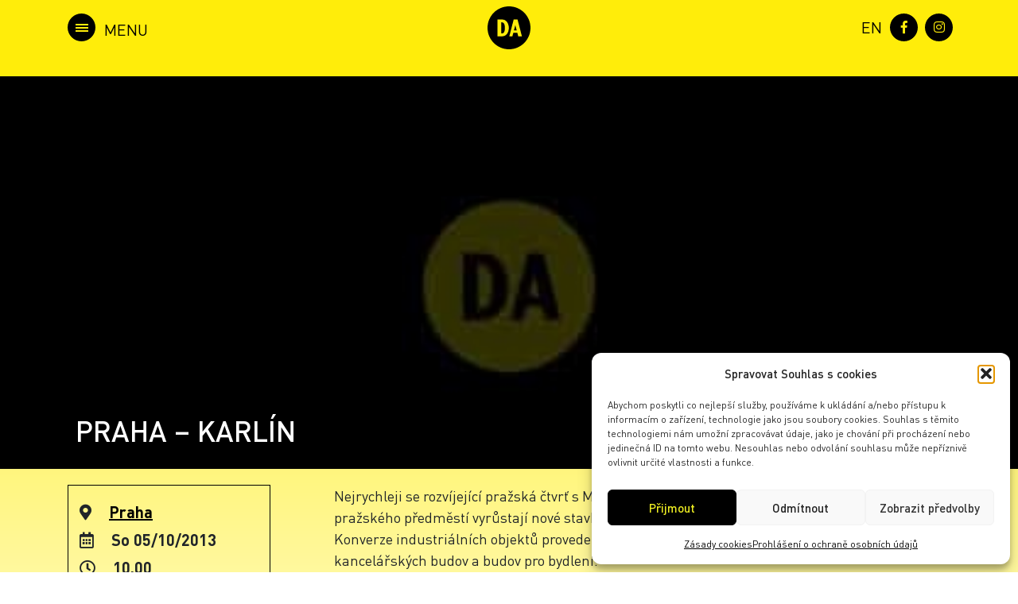

--- FILE ---
content_type: application/javascript; charset=utf-8
request_url: https://archiv.denarchitektury.cz/wp-content/themes/den-architektury/js/custom.js
body_size: 1886
content:
// Header carousel

$('.front-carousel').slick({
  slidesToShow: 1,
  slidesToScroll: 1,
  accessibility: false,
  variableWidth: false,
  arrows: false,
  dots: true,
  autoplay: true,
  autoplaySpeed: 5000
});

$('.archive-slideshow').slick({
  slidesToShow: 1,
  slidesToScroll: 1,
  accessibility: false,
  variableWidth: true,
  arrows: false,
  dots: false,
  autoplay: true,
  autoplaySpeed: 5000
});

// Events carousel

$('.boxes-carousel').slick({
  slidesToShow: 3,
  slidesToScroll: 3,
  accessibility: false,
  variableWidth: false,
  arrows: true,
  dots: true,
  autoplay: true,
  autoplaySpeed: 5000,
  adaptiveHeight: true,
  nextArrow: '<div class="slick-next"><i class="fas fa-long-arrow-alt-right"></i></div>',
  prevArrow: '<div class="slick-prev"><i class="fas fa-long-arrow-alt-left"></i></div>',
  responsive: [
    {
      breakpoint: 1199,
      settings: {
        slidesToShow: 2,
        slidesToScroll: 2
      }
    },
    {
      breakpoint: 767,
      settings: {
        slidesToShow: 1,
        slidesToScroll: 1
      }
    }
  ]
});

$('.events-carousel').slick({
  slidesToShow: 3,
  slidesToScroll: 1,
  accessibility: false,
  variableWidth: false,
  arrows: true,
  dots: true,
  autoplay: true,
  autoplaySpeed: 5000,
  adaptiveHeight: true,
  nextArrow: '<div class="slick-next"><i class="fas fa-long-arrow-alt-right"></i></div>',
  prevArrow: '<div class="slick-prev"><i class="fas fa-long-arrow-alt-left"></i></div>',
  responsive: [
    {
      breakpoint: 1199,
      settings: {
        slidesToShow: 2,
        slidesToScroll: 2
      }
    },
    {
      breakpoint: 767,
      settings: {
        slidesToShow: 1,
        slidesToScroll: 1
      }
    }
  ]
});


// Sidebar
$(document).ready(function(){
  $("#sidebar-open").click(function() {
    $("#sidebar").fadeIn("1000");
    $(".header-bg").fadeIn("1000");
  });

  $("#sidebar-close").click(function() {
    $("#sidebar").fadeOut("1000");
    $(".header-bg").fadeOut("1000");
  });

  $('#sidebar-open').click(function() {
    $('#sidebar-open').fadeOut("1000");
  });

  $('#sidebar-close').click(function() {
    $('#sidebar-open').fadeIn("1000");
  });

  $('.em-search-location-meta').hover(function() {
    $('#swipe').delay(2000).fadeIn("300");
  });

  $('#search,#search-button,#archive-search-button').click(function() {
    $('#reset-filter').delay(1000).fadeIn();
    $("#selectedFilter").fadeIn();
  });

  $('#searchMobile').click(function() {
    $('#resetFilterMobile').delay(1000).css("display", "inline");
    $("#selectedFilter").fadeIn();
  });

  $("#search,#searchMobile").click(function() {
      $([document.documentElement, document.body]).animate({
          scrollTop: $("#filterResults").offset().top
      }, 1000);
  });

  // Close tab pane
  $(".nav-pills a").click(function(){
    var me = $(this);
    var panel = $('#' + this.hash.substr(1).toLowerCase());
    if(me.hasClass('active')){
      me.removeClass('active');
      panel.removeClass('active');
        return false;
    }
  });

  // Tooltip enable
  $(function () {
    $('[data-toggle="tooltip"]').tooltip()
  })

  // Chocolat lightbox
  $('.chocolat-parent').Chocolat();

  // 100 height div
  $(function() {
      $('.slick-slide,.letter-section').matchHeight();
  })

  // Header class
  $(window).scroll(function(){
    if ($(window).scrollTop() >= 420) {
      $('header').addClass('fixed-header')
    }
    else {
      $('header').removeClass('fixed-header')
    }
  });

  $(".filter input[type=radio]").click(function() {
    $(".events-list-container").fadeOut("300");
  });

  $("#search-button,#search,#searchMobile").hide();
  console.log("ready");
  $("input:radio[name='city'],input:radio[name='date'],input:radio[name='category']").change(function(){
    $("#search").trigger("click");
  });
  $("input[type=text].em-search-text").on('input',function(){
    $("#search-button,#search,#searchMobile").show();
  });
  $("input:radio[name='event_year']").change(function(){
    $("#search").trigger("click");
  });
  $("#seach-button,#search,#searchMobile").click(function(event){
      serFilter(event, true);
  });
  $(".em-search-reset").click(function(e){
    e.preventDefault();
      var address = window.location.pathname;
      location.href=address;
  });
  serFilter(false, false);

  function resetNotifyBar() {
    if ($('.njt-nofi-container-content .njt-nofi-container .njt-nofi-notification-bar').length>0) {
      $('body').addClass('with-notify');
    }
  }

  $('.njt-nofi-close-button').click(function () {
    $('body').removeClass('with-notify');
  })

  setTimeout(resetNotifyBar, 100);

});

  function serFilter(event, address){
    var addressUrl = window.location.pathname;
    var parameters = "";
    $(".filter-test").css('display', 'none');
    if(event){
    	var id = $(event.target).attr('id');
    }
    $("#date"+id).css('display', 'block');

	 if(!address){
		  $('input:radio[name="city"]').filter('[value="'+getUrlParameter('city')+'"]').attr('checked', true);
		  $('input:radio[name="date"]').filter('[value="'+getUrlParameter('date')+'"]').attr('checked', true);
		  $('input:radio[name="category"]').filter('[value="'+getUrlParameter('category')+'"]').attr('checked', true);
	 }

    //handle values
    var selectedCity = $("#city input:checked");
    var selectedDate = $("#date input:checked");
    var selectedType = $("#event-type input:checked");
    var selectedYear = $(".em-search-year input:checked");

    var text = "";
    if(typeof selectedCity.val() !== "undefined"){
		text = text + "<li class='list-inline-item'>"+"Město: "+selectedCity.val()+"</li>";
		parameters = parameters + "&city=" + selectedCity.val();
    }
    if(typeof selectedDate.val() !== "undefined"){
		text = text + "<li class='list-inline-item'>"+"Datum: "+selectedDate.closest("li").find("label").text()+"</li>";
		parameters = parameters + "&date=" + selectedDate.val();
    }
    if(typeof selectedType.val() !== "undefined"){
		text = text + "<li class='list-inline-item'>"+"Typ akce: "+selectedType.closest("li").find("label").text()+"</li>";
		parameters = parameters + "&category=" + selectedType.val();
    }
    if(typeof selectedYear.val() !== "undefined"){
    text = text + "<li class='list-inline-item'>"+"Rok: "+selectedYear.closest("li").find("label").text()+"</li>";
    parameters = parameters + "&year=" + selectedYear.val();
    }
    if(address){
    	if(parameters.length>0){
			addressUrl = addressUrl+"?action=search_events"+parameters;
    	}
    	window.history.pushState('Program – Den Architektury', 'Program – Den Architektury', addressUrl);
    }
    if ($('input[type=text].em-search-text').val()!='') text = text + "<li class='list-inline-item'>"+"Výraz: "+$('input[type=text].em-search-text').val()+"</li>";
    $("#selectedFilterList").html(text);
  }

	function getUrlParameter(sParam) {
	    var sPageURL = decodeURIComponent(window.location.search.substring(1)),
	        sURLVariables = sPageURL.split('&'),
	        sParameterName,
	        i;

	    for (i = 0; i < sURLVariables.length; i++) {
	        sParameterName = sURLVariables[i].split('=');

	        if (sParameterName[0] === sParam) {
	            return sParameterName[1] === undefined ? true : sParameterName[1];
	        }
	    }
	};

  $('input#reset-filter').click(function() {
    location.reload();
  });

//addToHomescreen();

makeArchiveClicker(2011);
makeArchiveClicker(2012);
makeArchiveClicker(2013);
makeArchiveClicker(2014);
makeArchiveClicker(2015);
makeArchiveClicker(2016);
makeArchiveClicker(2017);
makeArchiveClicker(2018);
makeArchiveClicker(2019);
makeArchiveClicker(2020);
makeArchiveClicker(2021);
makeArchiveClicker(2022);
makeArchiveClicker(2023);
function makeArchiveClicker($year){
	$("#year-"+$year).click(function() {
	  $(".archive-header-container").hide();
	  $("#archive-"+$year).fadeIn();
	  $("div").removeClass("filter-padding");
	});
}
